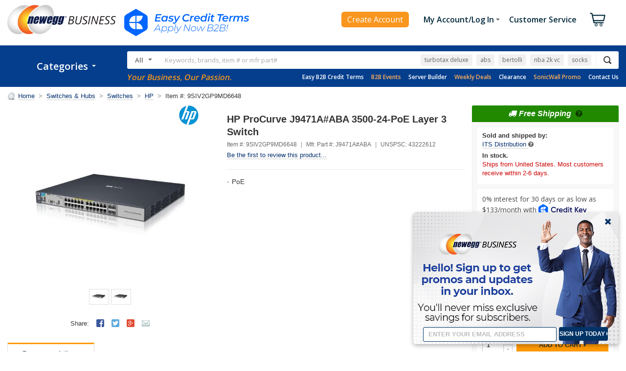

--- FILE ---
content_type: text/html; charset=utf-8
request_url: https://www.neweggbusiness.com/AJAX/ProductReview?Item=9B33-316-183&SelectedRating=0&PurchaseMark=false&VideoOnlyMark=false&VendorMark=false&B2BExclusiveReviewMark=false&IsBestFavorableReview=false&IsBestCritialReview=false&Keywords=&SortField=0&Pagesize=10&Page=1&area=2&IsNormalReview=true&AllRelatedReview=false&ItemGroupID=26227653&
body_size: -535
content:


        <h3>
            There are no reviews yet... do you own this product?
            <a class="atnIcon icnWrite" title="Log In Required" href="https://secure.neweggbusiness.com/new/feedback/rateproduct.aspx?item=9b-33-316-183&amp;continuepage=https%3a%2f%2fwww.neweggbusiness.com%2fproduct%2fproduct.aspx%3fitem%3d9b-33-316-183">
                <img alt="" src="https://c1.neweggimages.com/WebResource/Themes/2005/Nest/none.gif">Write a Review
            </a>
        </h3>


--- FILE ---
content_type: text/html; charset=utf-8
request_url: https://www.neweggbusiness.com/Product2016/ProductRelation?ItemNumber=9SIV2GP9MD6648&SpecialPriceTypes=&&SubscribePurchase=
body_size: 369
content:
{"MailinRebateSpecialLinkComponent":{"MailinRebateCollection":null,"SpecialLinkInfo":null,"PrintRebateForm":"Print Rebate Form"},"ItemWarningInfoComponent":null,"KitMakerComponent":{"ServiceItemList":[[{"BriefSummary":"\u003cp\u003e\u003cspan style=\"font-size:11pt\"\u003e\u003cspan\u003e\u003cspan style=\"font-family:Calibri,sans-serif\"\u003e\u003cul\u003e\u003cli\u003e Hassle-free 24/7 online claims portal \u003c/li\u003e \u003cli\u003e 100% parts \u0026 labor coverage \u003c/li\u003e\u003cli\u003e No deductibles or hidden fees \u003c/li\u003e\u003c/ul\u003e\u003c/span\u003e\u003c/span\u003e\u003c/span\u003e\u003c/p\u003e","ComboId":-1,"DataMiningFlag":"1","DataSource":"Service","ImageName":"likewize-logo-high-res.png","InstantSaving":0.0,"SpecialPrice":0.0,"InternalBulletDescription":"Hassle-free 24/7 online claims portal\nFull parts \u0026 labor coverage\nNo Deductibles or hidden fees","ItemGroupID":1069,"ItemNumber":"SNET-67000429","ItemPriority":0,"KitMakerItemType":1,"Manufactory":224440,"PreSelectedMark":null,"ProductTitle":"2 Year Network Extended Protection Plan                                                                                                                                                                 ","ServiceBriefSummary":"\u003cp\u003e\u003cspan style=\"font-size:11pt\"\u003e\u003cspan\u003e\u003cspan style=\"font-family:Calibri,sans-serif\"\u003e\u003cul\u003e\u003cli\u003e Hassle-free 24/7 online claims portal \u003c/li\u003e \u003cli\u003e 100% parts \u0026 labor coverage \u003c/li\u003e\u003cli\u003e No deductibles or hidden fees \u003c/li\u003e\u003c/ul\u003e\u003c/span\u003e\u003c/span\u003e\u003c/span\u003e\u003c/p\u003e","ServiceGroupName":"Network Protection Plans","SimpleOriginalPriceBeforeFormate":0,"SquareTradeImage":"1068_bottomhalflight.png                                                                                                                                                                                                                                                                                                                                                                                                                                                                                                                                                                                                                                                                                                                                                                                                                                                                                                                                                                                                                ","UnitPrice":119.99,"IsSNET":true,"FinalPrice":"$119.99","WasPrice":"","ImageUrl":"https://c1.neweggimages.com/ProductImageCompressAll125/likewize-logo-high-res.png","KitMakerType":"SNET","Property":2,"GAComponent":{"ID":"SNET-67000429","Name":"2 Year Network Extended Protection Plan                                                                                                                                                                 ","Category":"","Brand":"","Price":119.99,"Quantity":1,"MapPrice":0},"SpecialMessage":null},{"BriefSummary":"\u003cp\u003e\u003cspan style=\"font-size:11pt\"\u003e\u003cspan\u003e\u003cspan style=\"font-family:Calibri,sans-serif\"\u003e\u003cul\u003e\u003cli\u003e Hassle-free 24/7 online claims portal \u003c/li\u003e \u003cli\u003e 100% parts \u0026 labor coverage \u003c/li\u003e\u003cli\u003e No deductibles or hidden fees \u003c/li\u003e\u003c/ul\u003e\u003c/span\u003e\u003c/span\u003e\u003c/span\u003e\u003c/p\u003e","ComboId":-1,"DataMiningFlag":"1","DataSource":"Service","ImageName":"likewize-logo-high-res.png","InstantSaving":0.0,"SpecialPrice":0.0,"InternalBulletDescription":"Hassle-free 24/7 online claims portal\nFull parts \u0026 labor coverage\nNo Deductibles or hidden fees","ItemGroupID":1069,"ItemNumber":"SNET-67000451","ItemPriority":0,"KitMakerItemType":1,"Manufactory":224440,"PreSelectedMark":null,"ProductTitle":"3 Year Network Extended Protection Plan                                                                                                                                                                 ","ServiceBriefSummary":"\u003cp\u003e\u003cspan style=\"font-size:11pt\"\u003e\u003cspan\u003e\u003cspan style=\"font-family:Calibri,sans-serif\"\u003e\u003cul\u003e\u003cli\u003e Hassle-free 24/7 online claims portal \u003c/li\u003e \u003cli\u003e 100% parts \u0026 labor coverage \u003c/li\u003e\u003cli\u003e No deductibles or hidden fees \u003c/li\u003e\u003c/ul\u003e\u003c/span\u003e\u003c/span\u003e\u003c/span\u003e\u003c/p\u003e","ServiceGroupName":"Network Protection Plans","SimpleOriginalPriceBeforeFormate":0,"SquareTradeImage":"1068_bottomhalflight.png                                                                                                                                                                                                                                                                                                                                                                                                                                                                                                                                                                                                                                                                                                                                                                                                                                                                                                                                                                                                                ","UnitPrice":199.99,"IsSNET":true,"FinalPrice":"$199.99","WasPrice":"","ImageUrl":"https://c1.neweggimages.com/ProductImageCompressAll125/likewize-logo-high-res.png","KitMakerType":"SNET","Property":2,"GAComponent":{"ID":"SNET-67000451","Name":"3 Year Network Extended Protection Plan                                                                                                                                                                 ","Category":"","Brand":"","Price":199.99,"Quantity":1,"MapPrice":0},"SpecialMessage":null}]],"WarrantyBanner":"https://c1.neweggimages.com/webresource/b2b/en/images/warranty_banner.jpg","SNETLearnMoreLink":"https://protect.likewize.com/newegg/","IsSciQuest":false,"IsPreBackOrder":false,"GroupSpecialMessage":""},"BuyBoxItemServiceComponent":{"ItemNumber":"9SIV2GP9MD6648","ProtectInvestment":"Protect Your Investment","DS":null,"MW":null,"MS":null,"STList":[{"Description":"2 Year Network Extended Protection Plan                                                                                                                                                                 ","ItemNumber":"SNET-67000429","BriefSummary":"\u003cp\u003e\u003cspan style=\"font-size:11pt\"\u003e\u003cspan\u003e\u003cspan style=\"font-family:Calibri,sans-serif\"\u003e\u003cul\u003e\u003cli\u003e Hassle-free 24/7 online claims portal \u003c/li\u003e \u003cli\u003e 100% parts \u0026 labor coverage \u003c/li\u003e\u003cli\u003e No deductibles or hidden fees \u003c/li\u003e\u003c/ul\u003e\u003c/span\u003e\u003c/span\u003e\u003c/span\u003e\u003c/p\u003e","ComboId":-1,"ImageName":null,"IsPreSelected":false,"Manufactory":"https://c1.neweggimages.com/brandimage/Brand224440.gif","Image":null,"FinalPrice":"$119.99","WasPrice":"","IsShowWasPrice":false,"SNETLearnMoreLink":"https://protect.likewize.com/newegg/","DetailSpecification":null,"WebDescription":null,"InstallationLink":null,"TechSupportLink":null,"SpecialMessage":null,"WebsiteImage":"//c1.neweggimages.com/ExtendedWarranty/CommonGroup/1068_intermediary_Consumer_Electronics_1029x575.png                                                                                                                                                     ","LevelType":"1","SquareTradeImage":"1068_bottomhalflight.png                                                                                                                                                                                                                                                                                                                                                                                                                                                                                                                                                                                                                                                                                                                                                                                                                                                                                                                                                                                                                ","ShowBriefSummary":false},{"Description":"3 Year Network Extended Protection Plan                                                                                                                                                                 ","ItemNumber":"SNET-67000451","BriefSummary":"\u003cp\u003e\u003cspan style=\"font-size:11pt\"\u003e\u003cspan\u003e\u003cspan style=\"font-family:Calibri,sans-serif\"\u003e\u003cul\u003e\u003cli\u003e Hassle-free 24/7 online claims portal \u003c/li\u003e \u003cli\u003e 100% parts \u0026 labor coverage \u003c/li\u003e\u003cli\u003e No deductibles or hidden fees \u003c/li\u003e\u003c/ul\u003e\u003c/span\u003e\u003c/span\u003e\u003c/span\u003e\u003c/p\u003e","ComboId":-1,"ImageName":null,"IsPreSelected":false,"Manufactory":"https://c1.neweggimages.com/brandimage/Brand224440.gif","Image":null,"FinalPrice":"$199.99","WasPrice":"","IsShowWasPrice":false,"SNETLearnMoreLink":"https://protect.likewize.com/newegg/","DetailSpecification":null,"WebDescription":null,"InstallationLink":null,"TechSupportLink":null,"SpecialMessage":null,"WebsiteImage":"//c1.neweggimages.com/ExtendedWarranty/CommonGroup/1068_intermediary_Consumer_Electronics_1029x575.png                                                                                                                                                     ","LevelType":"1","SquareTradeImage":"1068_bottomhalflight.png                                                                                                                                                                                                                                                                                                                                                                                                                                                                                                                                                                                                                                                                                                                                                                                                                                                                                                                                                                                                                ","ShowBriefSummary":false}],"IN":null,"TS":null,"IsShowitemService":true,"IsSubscribePurchase":false}}

--- FILE ---
content_type: text/html
request_url: https://marketing.creditkey.com/pdp.html?public_key=neweggbusinessinc_c7d50a21269242c1916f141faea73152&charges=1338,,,,
body_size: 391
content:
<!DOCTYPE html>
<html lang="en">
  <head>
    <meta charset="utf-8" />
    <meta name="viewport" content="width=device-width, initial-scale=1" />
    <meta name="theme-color" content="#000000" />
    <meta
      name="description"
      content="Credit Key - Superior B2B Credit at Point of Purchase"
    />

    <title>Credit Key</title>

    <script src="common.js"></script><!-- Custom Merchant IDs can be found in common.js -->
    
    <script src="pdp.js"></script><!-- Redirect to standard or custom pdp display -->
  
</html>


--- FILE ---
content_type: text/html
request_url: https://marketing.creditkey.com/custom/neweggbusinessinc.html?public_key=neweggbusinessinc_c7d50a21269242c1916f141faea73152&charges=1338,,,,
body_size: 1488
content:
<!DOCTYPE html>
<html lang="en">
  <head>
    <meta charset="utf-8" />
    <meta name="viewport" content="width=device-width, initial-scale=1" />
    <meta name="theme-color" content="#000000" />
    <meta
      name="description"
      content="Credit Key - Superior B2B Credit at Point of Purchase"
    />

    <link rel="stylesheet" href="../static_pdp.css" />

    <title>Credit Key</title>

    <style>
      body {
        margin-left: 0px;
        margin-top: 0px;
      }
      .ck-logo {
        height: 23px;
        width: auto;
        vertical-align: middle;
        margin-bottom: 3px;
      }

      .buy-now{
        height: 9px;
        line-height: 9px;
        margin: 0 auto;
      }

      .prequal-link {
        text-decoration: underline;
        color: #0066ff;
        margin-left: 4px;
        white-space: nowrap;
        display: inline !important;
      }

      .ck-pdp {
        cursor: pointer;
        text-align: left;
        font-size: 14px;
      }
      #creditkey-pdp-iframe {
        max-height: 32px !important;
      }
    </style>

  <body>
    <noscript><iframe src="https://www.googletagmanager.com/ns.html?id=GTM-N6S2GNM"
      height="0" width="0" style="display:none;visibility:hidden"></iframe></noscript>

      <div id="pdp" class="ck-pdp">
        0% interest for 30 days or as low as $<span id="total"></span>/month with <img alt="ck logo" class="ck-logo" src="https://static.creditkey.com/ck-logo-2022.svg" /> <span class="prequal-link">Apply Now</span>
      </div>

    <script src="../common.js"></script>
    <script src="neweggbusinessinc.js"></script>

  </body>
</html>



--- FILE ---
content_type: text/plain; charset=utf-8
request_url: https://www.newegg.com/api/common/TrendingKeywords?countryCode=USB
body_size: 0
content:
{"segment":"default","keyword":["turbotax deluxe","abs","bertolli","nba 2k vc","socks"]}

--- FILE ---
content_type: application/javascript
request_url: https://c1.neweggimages.com/webresource/b2b/en/scripts/neg/neg.0.1.12.js
body_size: 9883
content:
; (function (Global) {
    var neg = function (obj) {
        return new avatar(obj);
    };

    function avatar(obj) {
        this.target = obj;
    }

    var scripts = document.getElementsByTagName("script")
    var selfElement = scripts[scripts.length-1];
    var base = {
        avatarCore: avatar.prototype
           ,base: _neg
           , baseURL: selfElement.src.replace(/\/[^\/]+$/, '/')  || window.Web.Config.Environment.Url.HttpCache + window.Web.Config.Environment.Path.Scripts + "NEG/"
           , CDNTimestamp: selfElement.getAttribute('data-CDNTimestamp') || ''
           ,isDebug:true
           ,init: function () {
               Global.NEG = neg.base.merge(neg,_neg);
               base.isDebug || delete Global.NEG.base;
           }
    }

    var _neg = {base:base};
    neg.base = base;
    neg.toString = function () { return "baishuiz@gmail.com"};
    Global.NEG = _neg;
})(this);
;(function (neg) {
    base = neg.base || {};

    var ap = Array.prototype;

    var _base = {
        /**
        * @name NEG.base.merge
        * @class [merge 将其他对象赋到mainObj上]
        * @param  {Object} mainObj [merge对象到mainObj上]
        * @param  {Object} p1,p2,p3... [支持�?��merge多个对象，从第二个参数开始]
        * @return {Object}         [返回merge之后的对象]
        * @example 
        * NEG.base.merge({x:1,y:1},{z:1},{a:1})
        * 结果：返�?{x:1,y:1,z:1,a:1}
        */
        merge: function (mainObj) {
            for (var index = 1; index < arguments.length; index++) {
                var sourceObj = arguments[index];
                for (var item in sourceObj) {
                    mainObj[item] = sourceObj[item];
                }
            }
            return mainObj;
        },
        /**
        * @name NEG.base.NS
        * @class [创建命名空间]
        * @param {String} NSString [要创建的命名空间，以点号隔开(Biz.Common)]
        * @param {Object} root [参数NSString的根节点�?默认是window)]
        * @return {Object} [返回创建的对象，若已存在则直接返回]
        * @example
        * NEG.base.NS("Biz.Common").ConsoleOne=function(){console.log(1);};
        * Biz.Common.ConsoleOne();
        * 结果：输�?1
        */
        NS: function (NSString, root) {
            var nsPath = NSString.split("."), ns = root || window || {}, root = ns;
            for (var i = 0, len = nsPath.length; i < len; i++) {
                ns[nsPath[i]] = ns[nsPath[i]] || {};
                ns = ns[nsPath[i]];
            };
            return ns;
        },
        /**
        * @name NEG.base.ArrayIndexOf
        * @class [返回对象存在数组的index,不存在返�?1]
        * @param {Array} array [操作的数组]
        * @param {Object} el [查找的对象]
        * @returns {number} [返回对象存在数组的Index,不存在返�?1]
        * @example
        * NEG.base.ArrayIndexOf([1,2,3,5],3);
        * 结果：返�?2
        */
        ArrayIndexOf: ap.indexOf
                    ? function (array, el) { 
                        array = [].slice.call(array,0);
                        return array.indexOf(el); }
                    : function (array, el) {
                        for (var i = array.length, isExist = false; i-- && !isExist; ) {
                            isExist = array[i] === el;
                            if(isExist) {
                                return i;
                            }
                        }
                        return i;
                    }

       ,each : function(array,fn){
            array = [].concat(array);
            for (var i = array.length - 1; i >= 0; i--) {
                fn.call(array[i],i,array[i]);
            };
        }

       ,isType : function(obj,type){
            //return Object.toString.call(obj).indexOf('[object ' + type) == 0 || !!(obj instanceof Number);
            return (type === "Null" && obj === null) ||
                (type === "Undefined" && obj === void 0 ) ||
                (type === "Number" && isFinite(obj)) ||
                 Object.prototype.toString.call(obj).slice(8,-1) === type;
        }

       ,getGUID : function(){
            return 'xxxxxxxx-xxxx-4xxx-yxxx-xxxxxxxxxxxx'.replace(/[xy]/g,function(c) {
                var r = Math.random()*16|0, v = c == 'x' ? r : (r&0x3 | 0x8);
                return v.toString(16);
            }).toUpperCase();
        }

       ,encodeHTML : function(str) {
           str = _base.isType(str,'String') ? str : '';
           return str.replace(/\&/g, "&amp;").replace(/\>/g, "&gt;").replace(/\</g, "&lt;").replace(/\'/g, "&#039;").replace(/\"/g, "&quot;");
        } 

       ,decodeHTML : function(str) {
            str = _base.isType(str,'String') ? str : '';
            return str.replace(/(&quot;)/g, "\"").replace(/(&#039;)/ig, "'").replace(/(&lt;)/ig, "<").replace(/(&gt;)/ig, ">").replace(/(&amp;)/ig, "&");
        }
      ,Enum : function(){
          var _enum = {};
          for (var i = 0; i < arguments.length; i++) {
            _enum[arguments[i]] = arguments[i];
          }
          return _enum;
      }
      ,documentWriteScript : function(nativeWriteMethod) {
            var fixWriteMethod = function (msg) {
                //var reg = /<script.*?\bsrc\s*=\s*[\'"](.*?)['"].*?>.*?<\s*\/script\s*>/ig;
                    var reg = /<script[^>]*?\bsrc\s*=\s*[\'"](.*?)['"][^>]*?>.*?(<\s*?\/script\s*?>)/ig;
                    var scripts = [];
                    msg = msg && msg.replace(reg, function (msg, script) {
                        script && scripts.push(script);
                        return ''
                    });
                    
                    scripts.length > 0 && neg.base.BOM.Event.addEventListener(window, 'load', function(){
                            neg.base.BOM.loadJS(scripts);
                    });
                    nativeWriteMethod.call(document,msg);
             };

            return function(hasScript){
                document.write =  hasScript ? fixWriteMethod : nativeWriteMethod;
            }
                   
      }(document.write)

     , setBaseURL: function (url) {
         neg.base.baseURL = url || neg.base.baseURL;
     }

     , setCDNTimestamp: function (timestamp) {
         var base = neg.base;
         base.CDNTimestamp = timestamp || base.CDNTimestamp;
     }     

    , trim: function (str) {
        return str.replace(/(^\s+)|(\s+$)/g, '');
    }

    , queryStringBuilder : function(baseQueryString){
        var me = arguments.callee;
        if(!(this instanceof me)){
            return new me(baseQueryString);
        }
        
        function getIndex(key){
            key = key && key.toLowerCase();
            return _base.ArrayIndexOf(keyMap, key);
        }

        var keyMap = [];
        var names = [];
        var values  = [];
        var model = {};

        if(baseQueryString){
            var collections = baseQueryString.split('&');
            if(collections){
                for (var i = collections.length - 1; i >= 0; i--) {
                    var keyValue = collections[i];
                    var keyValueArr = keyValue && keyValue.split('=');
                    var key = keyValueArr && keyValueArr[0];
                    var value = keyValueArr && keyValueArr[1];
                    if(key){
                        //model[key] = value;
                        set(key, value);
                    }
                };
            }

        }
        
        function set(key,value){
            if (key && value){
                //keyMap.push(key.toLowerCase());
                var index = getIndex(key);
                if (index >= 0 && index < values.length) {
                    values[index] = value;
                } else {
                    names.push(key);
                    values.push(value);
                    keyMap.push(key.toLowerCase());
                }
                //model[key] = value;
            }
            return value;
        }


        function get(key){
            
            var result = key ?  values[getIndex(key)] : "";            
            return result;
            //return key ? model[key] : model;
        }

        function remove(key) {
            var _model = model;
            var index = getIndex(key);
            if(key && index>0){
               //delete model[key];
               names.splice(index,1);
               values.splice(index,1);
               keyMap.splice(index,1);
            }else {
             //model = {};
             names = [];
             values =[];
             keyMap =[];
            }
            //return key ? this.get[key] : _model ;
            
        }

        var encodeURI = function(str) {
            try{
              str = str ? decodeURIComponent(str) : '';    
            }catch(e){};
            
            return encodeURIComponent(str).replace(/\*/g, "%2A").replace(/-/g, "%2D").replace(/_/g, "%5F").replace(/\./g, "%2E").replace(/!/g, '%21').replace(/~/g, '%7E').replace(/'/g, '%27').replace(/\(/g, '%28').replace(/\)/g, '%29');
        };

        /*
        this.toString = function(t1,t2){
            t1 = t1 || '=';
            t2 = t2 || '&';
            var result = [];
            for(var key in model){
                if(model.hasOwnProperty(key)){
                    result.push(encodeURI(key) + t1 + encodeURI(model[key]));
                }
            }
            return result.join(t2) || '';
        } 
        */          
        this.set = set;
        this.get = get;
        this.remove = remove;
        this.toString = function(t1,t2){
            t1 = t1 || '=';
            t2 = t2 || '&';
            var result = [];
            for(var index = 0; index < names.length; index++){
                if(values[index]){
                    result.push(encodeURI(names[index]) + t1 + encodeURI(values[index]));
                }
            }
            return result.join(t2) || '';
        }        
       
    }

    };
    _base.merge(base, _base);
})(NEG);!function (neg) {
    var base = neg.base || {};

    var _Event = {};

    var eventList = []
	   , targetList = []

    function getTargetId(target) {
        var targetId = (targetId = base.ArrayIndexOf(targetList, target)) >= 0
                           ? targetId
                           : targetList.push(target) - 1;
        return targetId;
    };

    /**
    * @name NEG.base.Event.addEventListener
    * @class [非DOM元素 事件侦听]
    * @param {Object} target      [事件宿主]
    * @param {[type]} eventName   [事件名]
    * @param {Function} eventHandle [事件处理句柄]
    * @param {Object} option      [配置选项,option.Parameter]
    * @example
    */
    _Event.addEventListener = function (target, eventName, eventHandle, option) {

        option = option || {};
        option.Parameter = option.Parameter || [];
        //var targetList = eventList.targetList

        //获取事件目标id                
        var targetId = getTargetId(target)

        //压入事件处理句柄
                   , eventNames = eventList[eventName] = eventList[eventName] || {}
                   , eventHandles = eventNames[targetId] = eventNames[targetId] || [];
        eventHandles.eventHandleAction = eventHandles.eventHandleAction || function () { };
        eventHandles.push({ target: target, eventHandle: eventHandle, Parameter: option.Parameter });


        eventHandles.eventHandleAction = function (oldevts) {
            return function (data) {
                var eventObjetc = {
                    target: target
                };
                oldevts.call(target, eventObjetc, data);
                //eventHandle.apply(target, option.Parameter);
                eventHandle.call(target, eventObjetc, data);
            }
        } (eventHandles.eventHandleAction);
    };

    /**
    * @name NEG.base.Event.removeEventListener
    * @class [非DOM元素 移除事件侦听]
    * @param {Object} target      [事件宿主]
    * @param {[type]} eventName   [事件名]
    * @param {Function} eventHandle [事件处理句柄:若没有指定会将targetId和对应eventName的事件句柄全部清除]
    * @param {Object} option      [配置选项]
    */
    _Event.removeEventListener = function (target, eventName, eventHandle, option) {
        var targetId = getTargetId(target)
                    , eventHandles = eventList[eventName][targetId];
        eventHandles.eventHandleAction = function () { };

        for (var i = eventHandles.length - 1; i >= 0; i--) {
            /*
            *Modify by Ben 2012/04/28                
            *若没有指定eventHanlde,会将targetId和对应eventName的事件句柄全部清�?
            */
            if (eventHandles[i] && eventHandles[i].eventHandle == eventHandle || !eventHandle) {
                eventHandles.splice(i, 1);
            }
            else {
                eventHandles.eventHandleAction = function (oldevts, currentHandle) {
                    return function () {
                        currentHandle.eventHandle.apply(currentHandle.target, currentHandle.Parameter);
                        oldevts();
                    }
                } (eventHandles.eventHandleAction, eventHandles[i]);
            }
        }
    };

    /**
    * @name NEG.base.Event.dispatchEvent
    * @class [非DOM元素 事件广播]
    * @param {Object} target      [事件宿主]
    * @param {String} eventName   [事件名]
    * @param {Function} eventHandle [事件处理句柄:若没有指定会将targetId和对应eventName的事件句柄全部清除]
    * @param {Object} option      [配置选项]
    */
    _Event.dispatchEvent = function (target, eventName, data) {
        /*
        switch (arguments.length) {
        case 2:
        var targetId = getTargetId(target),
        eventNames = eventList[eventName];
        eventNames[targetId] && eventNames[targetId].eventHandleAction();
        break;
        case 1:
        eventName = arguments[0];
        for (var targetId = 0; targetId < targetList.length; targetId++) {
        var currentTarget = targetList[targetId];
        currentTarget && arguments.callee(currentTarget, eventName);
        }
        }
        */

        var eventObjetc = {
            target: target
        };
        var targetId = getTargetId(target),
            eventNames = eventList[eventName];
        //eventNames && eventNames[targetId] && eventNames[targetId].eventHandleAction(data);
        if (eventNames && eventNames[targetId]) {
            for (var i = 0; i < eventNames[targetId].length; i++) {
                eventNames[targetId][i].eventHandle.call(target, eventObjetc, data);
            }
        }

    };

    _Event.publicDispatchEvent = function (eventName, data) {
        for (var targetId = 0; targetId < targetList.length; targetId++) {
            var currentTarget = targetList[targetId];
            currentTarget && _Event.dispatchEvent(currentTarget, eventName, data);
        }
    }

    base.Event = base.Event || {};
    base.Event = _Event;
} (NEG);;(function(neg) {
    //var publicDispatchEvent = neg.base.Event.publicDispatchEvent;

    //定义事件
    var requireEvent = {
            COMPLETE : 'require_complete_' + ~~new Date()
           , LOADED: 'require_loaded_' + ~~new Date()
           , REQUIREING: 'require_requireing_' + ~~new Date()
        };

    //定义队列    
    var queue = {
            requiring : {} //正在加载的模�?
           ,required : {}  //已加载完毕但未构造的模块
           ,moduleLoaded : {} //加载并构造完毕的模块
           ,requireQueue : []  //模块加载意向清单
        };


    //监听模块加载状�?，当模块通过 require 方法以外的其他形式加载时，应通过此事件�?知require 记录
    neg.base.Event.addEventListener(queue, requireEvent.REQUIREING, function (e, data) {
        var moduleName = data.moduleName.toLowerCase();
        queue.required[moduleName] = true;
        queue.requireQueue.push(moduleName);
    });



    //判断预期加载的模块是否已全部构�?完毕
    function isRequireComplete() {
        var result;
        for (var i = 0,len = queue.requireQueue.length; i < len; i++) {
            //if(!neg.base.NS('ModuleLoaded',neg.base)[queue.requireQueue[i]]){
            var module = queue.requireQueue[i];    
            if(!queue.moduleLoaded[module]){    
                return false;
            }
        };
        return true;
    }

     
    function publicDispatchCompleteEvent() { //此方法待重构
        neg.base.Event.publicDispatchEvent(requireEvent.COMPLETE);
        neg.base.BOM.Event.dispatchEvent(document, 'readystatechange'); //for 蓝线与红线之间的NEG.domReady 
        //neg.base.BOM.Event.dispatchEvent(document, 'DOMContentLoaded'); //for 蓝线与红线之间的NEG.domReady 
        publicDispatchCompleteEvent = function () {
            neg.base.Event.publicDispatchEvent(requireEvent.COMPLETE);
        }
    }

    /**
    * @name require
    * @class [NEG 模块加载器]
    * @param {String} module [模块命名空间]
    * @param {String} url [可�?，模块文件路径]
    */
    var require = function(module,url){
        //缓存原始命名空间�?
        var _module = module;

        //去除命名空间大小写敏�?
        module = module.toLowerCase();

        // 跳过已加载的模块
        if(queue.required[module]  || queue.requiring[module] || queue.moduleLoaded[module]){
            //return true;
            return neg.base.NS(module,neg.base);
        }   

        //获取模块URL，实参优先级高于模块命名空间解析（此处URL�?��区分大小写）
        url = url || parseModule(_module);

        
        module = module.toLowerCase();

        //记录模块加载意向
        queue.requireQueue.push(module);

        // parse module
        function parseModule(module){
            var ns = module.match(/(^.*)(\.\w*)$/);
            var nsPath = ns[1];
            var moduleName = ns[2];
            var CDNTimestamp = neg.base.CDNTimestamp || '';
            CDNTimestamp = CDNTimestamp && '?' + CDNTimestamp;
            return neg.base.baseURL + module.replace(/\./ig,'/') + '.js' + CDNTimestamp;
        }


        //压入require队列，开始加载URL
        function startLoad(module) {
            if(!isRequire(module)){
                queue.requiring[module] = true;  //注册正在加载的模�?
                neg.base.BOM.loadJS(url, function () {
                    // queue.required[module] = true; //注册已加载完毕的模块
                    // 校验模块有效�?
                    if (!queue.required[module]) {
                        throw new Error("module [" + module + "] is undefined! @" + url);
                    }
                    
                    isRequireComplete() && publicDispatchCompleteEvent(); //如果�?��预期加载的模块都已构造完毕，则广播COMPLETE事件
                });
            }      
        }



        //判断模块是否已经加载�?
        // return : ture 为已加载过， false 为尚未加�?
        function isRequire(module){
            //return queue.required[module] || queue.requiring[module] || neg.base.NS('ModuleLoaded',neg.base)[module];
            return queue.required[module] || queue.requiring[module] || queue.moduleLoaded[module];
        }


        
        startLoad(module); //尝试启动加载
        return neg.base.NS(module,neg.base);
    };


    //监听模块加载状�?，当模块加载并构造完毕时出发回调
    neg.base.Event.addEventListener(require, requireEvent.LOADED, function (e, data) {
        var moduleName = data.moduleName.toLowerCase();
        queue.required[moduleName] = true;
        queue.moduleLoaded[moduleName] = true;
        isRequireComplete() && publicDispatchCompleteEvent();
    });

    require.Event = requireEvent;
    require.isRequireComplete = isRequireComplete;
    neg.base.Require = require;
})(NEG);;(function(neg) {
    /**
    * @name NEG.Module
    * @class [NEG 模块构�?器]
    * @param {String} nsString [模块命名空间]
    * @param {Function} module [模块逻辑代码]
    */
    var loaded = {}
    function _module(nsString,module) {
        "use strict"
        var _base = neg.base;
        //发布消息：模块开始构造，但未构�?完成
        _base.Event.publicDispatchEvent(_base.Require.Event.REQUIREING, { moduleName: nsString });

        //获得模块文件相对路径及文件名
        var ns = nsString.match(/(^.*)\.(\w*)$/);
        var nsPath = ns[1];
        var moduleName = ns[2];

        
        //var fnBody = module.toString().replace(/\/\*[\w\W]*?\*\/|\/\/.*/igm,'');

        //remove multi-line comment
        var fnBody = module.toString().replace(/(?!['"])\/\*[\w\W]*?\*\//igm, '');

        //remove single line comment
        fnBody = fnBody.replace(/(['"])[\w\W]*?\1|((['"])[\w\W]*?)\/\/[\w\W]*?\2|\/\/[\w\W]*?(\r|\n|$)/g, function (str, isString) {
            return isString ? str : ''
        });

        //var requireName = fnBody.match(/^function\s\(\b(\w+)\b/);

        var requireName = fnBody.replace(/^function\s*?\(\s*?([^,\)]+)[\w\W]*$/i, function(fnbody, reqName){
                              return reqName ;
                            }).replace(fnBody,'');
        var reg = requireName && new RegExp("\\b" + requireName + "\\s*\\(([^\\)]+)\\)","igm");

        var requireQueue = [];
        reg && fnBody.replace(reg, function(requireString,nsPath){
            var dependence =  nsPath.replace(/['"]/g,'');
            loaded[dependence] || (requireQueue[dependence] = requireQueue.push(dependence)-1);
            neg.base.Require(dependence);
            //neg.base.Require(requireQueue[i]);
        });
       

        requireQueue.length && neg.base.Event.addEventListener(nsString, neg.base.Require.Event.LOADED, function (e,data) {
            var moduleName = data.moduleName;
            if(requireQueue.hasOwnProperty(moduleName)) {
               //delete requireQueue[requireQueue.splice(requireQueue[moduleName],1)];
               delete requireQueue[moduleName];
               requireQueue.splice(requireQueue[moduleName],1);
            }
            if(requireQueue.length<=0){
              neg.base.Event.removeEventListener(nsString, neg.base.Require.Event.LOADED);
              action();
            }
        });

        requireQueue.length || action();

        function action(){
            var _module = moduleName.toLowerCase()
               ,_nsPath = nsPath.toLowerCase();
            var _base = neg.base
               ,ns = _base.NS;
            var activeModule = _base.NS(nsPath.toLowerCase(),_base)[_module];
            var moduleAPI = module(_base.Require,_base.run);
            if(activeModule) { //如果当前模块已作为父级节点存�?
                if(typeof(moduleAPI)=='function') {
                    ns(_nsPath,_base)[_module] = _base.merge(moduleAPI,activeModule);
                } else {
                    _base.merge(activeModule,moduleAPI);
                }
            } else {
                ns(_nsPath,_base)[_module] = moduleAPI;
            }

            //登记已经构�?好的模块，并广播通知
            //_base.NS('ModuleLoaded',_base)[nsString] = true;
            loaded[nsString] = true;
            _base.Event.publicDispatchEvent(_base.Require.Event.LOADED,{moduleName:nsString});        
           
        }           

    }
    neg.base.Module = _module;
})(NEG);
;(function (neg) {
    var runnerQueue = [];
    var _run = function () {
        
        var isRequireComplete = false;
        var eventer = neg.base.Event;
        var requireEvent = neg.base.Require.Event;
        function runnerAction() {
            isRequireComplete = true;
            while (function () {
                
                var activeRunner = runnerQueue.shift();
                activeRunner && activeRunner();
                return runnerQueue.length;
            }()) { };
        };

        this.run = function (runner) {
            runnerQueue.push(runner);
            neg.base.Require.isRequireComplete() && runnerAction();
        };

        this.require = function (module,url) {
            isRequireComplete = false;
            neg.base.Require(module,url);

            if(!url){
                var ns = module.toLowerCase().match(/(^.*)\.(\w*)$/);
                var nsPath = ns[1];
                var moduleName = ns[2];
                neg.base.NS(nsPath,neg.base)[moduleName.toLowerCase()];
            }

            
            var moduleBody = neg.base.NS(module.toLowerCase(),neg.base);
            /*
            return neg.base.isType(moduleBody,'Object') ? moduleBody : 
            function(){
               //return neg.base.isType(moduleBody,'Object') ? moduleBody : moduleBody.apply(null,[].slice.call(arguments));
               return neg.base.NS(module,neg.base).apply(null,[].slice.call(arguments))
            };
            */
            return  moduleBody;


        };
     
        eventer.addEventListener(this, requireEvent.COMPLETE, runnerAction);
    }

    var run = function (fn) {
        "use strict"
        //var me = arguments.callee;
        //if (!(this instanceof me)) {
        var me = run;
        if (!(this instanceof me)) {
            return new me(fn);
        }
        _run.call(this);
        var context = this;
        //var fnBody = fn.toString().replace(/\/\*[\w\W]*?\*\/|\/\/.*/igm,'');

        //remove multi-line comment
        var fnBody = fn.toString().replace(/(?!['"])\/\*[\w\W]*?\*\//igm, '');

        //remove single line comment
        fnBody = fnBody.replace(/(['"])[\w\W]*?\1|((['"])[\w\W]*?)\/\/[\w\W]*?\2|\/\/[\w\W]*?(\r|\n|$)/g, function (str, isString) {
            return isString ? str : ''
        });

        var requireName = fnBody.replace(/^function\s*?\(\s*?([^,\)]+)[\w\W]*$/i, function(fnbody, reqName){
                              return reqName ;
                            }).replace(fnBody,'');
        var reg = requireName && new RegExp("\\b" + requireName + "\\s*\\(([^\\)]+)\\)","igm");
        var requireQueue = [];
        reg && fnBody.replace(reg, function(requireString,nsPath){
            context.require(nsPath.replace(/['"]/g,''));
        });

        /*
        requireQueue && function(){
            var require = context.require;
            var requireItem;
            while(requireItem = requireQueue.pop() ){
                //new Function(requireItem)();
                eval(requireItem);
            }
        }();
        */
        context.run(function(){
            fn(context.require, context.run);
        });
        //fn(this.require, this.run);
    };

    /**
    * @name NEG.base.run
    * @class [NEG的沙箱环境]
    * @param  {Fcuntion} fn [函数句柄]
    * @example 
    */
    neg.base.run = run;
})(NEG);;(function (NEG) {
    var base = NEG.base || {};
    var eventHandelList = {};
    function eventHandlePlus(dom,eventType,eventHandle) {
        return function(eventObject){
            eventHandle.call(dom,eventObject);
        };
    }

    function registerEvent(dom, eventType, eventHandle) {
        var eventHandles = base.NS(dom.GUID,eventHandelList)[eventType] = (base.NS(dom.GUID,eventHandelList)[eventType] || []);
        eventHandles.push(eventHandle);
        eventHandles[eventHandle] = eventHandle;
        eventHandles.eventAction  = updateEventAction(dom, eventType, eventHandle);
        return eventHandle;
    }

    function updateEventAction(dom, eventType, eventHandle) {
        var eventHandles = eventHandelList[dom.GUID][eventType] ;
        function update(activeAction){
            eventHandles.eventAction = function(eventAction,activeAction){
                return function(eventObject){
                    eventAction && eventAction.call(dom,eventObject);
                    activeAction.call(dom,eventObject);
                }                
            }(eventHandles.eventAction,activeAction);            
        }

        if(eventHandle) {
            update(eventHandle) }
        else {
            for(var i=0; i < eventHandles.length;i++){
                update(eventHandles[i]);
            }
        }    
        return eventHandles.eventAction;
    }
    
    /**
    * @name NEG.base.BOM.Event.addEventListener
    * @class [DOM元素 事件侦听]
    * @param {[type]} dom         [事件宿主]
    * @param {[type]} eventType   [事件名]
    * @param {[type]} eventHandle [事件处理句柄]
    * @param {[type]} option      [配置选项,option.Parameter]
    */
    function addEventListener(dom, eventType, eventHandle, option) {
        option = option || {};
        dom.GUID = dom.GUID || base.getGUID();
        var fixFn = eventHandlePlus(dom,eventType,eventHandle);
        registerEvent(dom, eventType, fixFn);
        
        
        if (dom.addEventListener) {
            dom.addEventListener(eventType, fixFn, false);

        }
        else if (dom.attachEvent) {
            dom.attachEvent('on' + eventType, fixFn);
        } /*else {
            var handle = dom['on' + eventType];
            if (typeof handle == 'function') {
                dom['on' + eventType] = function () {
                    handle();
                    fixFn();
                }
            } else {
                dom['on' + eventType] = fixFn;
            }
        }*/
    }

    /**
    * @name NEG.base.BOM.Event.removeEventListener
    * @class [DOM元素 移除事件侦听]
    * @param {[type]} dom         [事件宿主]
    * @param {[type]} eventType   [事件名]
    * @param {[type]} eventHandle [事件处理句柄:若没有指定会将targetId和对应eventName的事件句柄全部清除]
    * @param {[type]} option      [配置选项]
    */
    function removeEventListener(dom, eventType, eventHandle, option) {
        option = option || {};
        eventHandle = eventHandelList[dom.GUID][eventType][eventHandle];


        if(eventType && eventHandle){
            if (dom.removeEventListener) {
                dom.removeEventListener(eventType, eventHandle, false);
            } else if (dom.detachEvent) {
                dom.detachEvent('on' + eventType, eventHandle);
            }            
            //action.splice(base.ArrayIndexOf(action,eventHandle),1);
        }else if(eventType && !eventHandle) {
            //delete eventHandelList[dom.GUID][eventType];
            for (var i = 0; i < eventHandelList[dom.GUID][eventType].length; i++) {
                removeEventListener(dom,eventType,eventHandelList[dom.GUID][eventType][i],option);
            };
        }else {
            var typeList = eventHandelList[dom.GUID];
            //delete eventHandelList[dom.GUID];
            for(var eventTypeItem in typeList ){
                removeEventListener(dom, eventTypeItem);
            }
        }
    }

    /**
    * @name NEG.base.BOM.Event.dispatchEvent
    * @class [DOM元素 广播事件]
    * @param {[type]} dom         [事件宿主]
    * @param {[type]} eventType   [事件名]
    * @param {[type]} option      [配置选项]
    */
    function dispatchEvent(dom, eventType, option) {
        option = option || {bubbles:false,cancelable:false};
        option.ieHack = dom.all && dom.all.toString(); // 规避 IE 异常，当 dom 不在DOM树时，IE7�?fireEVent会抛出异常；此处采用赋�?操作以避免js压缩时清除冗余语句；


        if (document.createEvent) {
            var evt = document.createEvent("Event");
            evt.initEvent(eventType, option.bubbles, option.cancelable);
            dom.dispatchEvent(evt);
        }
        else if (document.createEventObject) {
            eventType = 'on' + eventType;
            var evt = document.createEventObject();
            evt.cancelBubble = option.cancelable;
            dom.fireEvent(eventType, evt);
        }
    }

    /**
    * @name NEG.base.BOM.Event.isEventSupported
    * @class [isEventSupported 判断指定HTML元素是否原生支持指定事件]
    * @param  {[HTMLElement]}  dom       [目标HTML元素]
    * @param  {[string]}  eventType [事件名]
    * @param  {[object]}  option    [扩展选项]
    * @return {Boolean}           [支持返回true ，不支持返回false]
    */
    function isEventSupported(dom,eventType,option){
        if(!base.BOM.Utility.isHTMLElement(dom)){ return false}
        option = option || {};

        var elementName = dom.tagName;
        var eventType = 'on' + eventType;
        dom = (dom === window) ?
                  window :
                  document.createElement(elementName);

        var isSupported  = (eventType in dom);

        if (!isSupported && ("setAttribute" in window)) {
            dom.setAttribute(eventType, "return;");
            isSupported = typeof dom[eventType] === "function";
        }

        if (dom !== window) {
            dom = null;
        }

        return isSupported;
    }    

    base.NS("NEG.base.BOM").Event = {
        addEventListener: addEventListener
       , removeEventListener: removeEventListener
       , dispatchEvent: dispatchEvent
       , isEventSupported : isEventSupported
    };
})(NEG);
;(function(neg) {
    // 此方法待重构
    var isReady = false;
    var readyHandleQueue = [];

    var readyHandle = function() {
        neg.base.BOM.Event.removeEventListener(document, "readystatechange", ieReadyHandle);
        neg.base.BOM.Event.removeEventListener(document, "DOMContentLoaded", readyHandle);
        neg.base.BOM.Event.removeEventListener(window, "load", readyHandle);


        //readyHandle = function () { };

        //fn();
        var acctiveHandle;
        while (acctiveHandle = readyHandleQueue.shift()) {
            isReady || acctiveHandle();
        }
        isReady = true;
    }

    var ieReadyHandle = function() {
        //if (/loaded|interactive|complete/.test(document.readyState) && isReady == false) {
        if (/loaded|complete/.test(document.readyState) || isReady == true) {
            readyHandle();
        }
    };
    neg.base.BOM.Event.addEventListener(document, "readystatechange", ieReadyHandle);
    neg.base.BOM.Event.addEventListener(document, "DOMContentLoaded", readyHandle);
    neg.base.BOM.Event.addEventListener(window, "load", readyHandle);

    var top = false;

    try {
        top = window.frameElement == null && document.documentElement;
    } catch(e) {
    }

    top && top.doScroll && checkDoScroll();

    function checkDoScroll() {
        try {
            document.documentElement.doScroll("left");
        } catch (err) {
            setTimeout(checkDoScroll, 1);
            return
        }
        readyHandle();
    }

    function _domReady(fn) {
        if (isReady == true) {
            fn();
            return
        }
        readyHandleQueue.push(fn);

    }


    base.NS("NEG.base.BOM").DOMReady = _domReady;
})(NEG);

;(function (moduleName, neg) {
    
    function Loader(jsURL, completeHandle){
        var jscount = 1;
        this.loadJS = function(){
            if(/\bArray\b/.test(Object.prototype.toString.call(jsURL))){
                jscount = jsURL.length;
                for (var i = jscount - 1; i >= 0; i--) {
                    _loadJs(jsURL[i], function(){
                        --jscount || completeHandle();
                    });
                };
            }else{
                _loadJs(jsURL, completeHandle);
            }
        };
    }

    function JSLoader(){
        var jsQueue = [];
        jsQueue.currentJs = null;

        this.loadJS = function(jsURL, completeHandle){
            var fixHandle = function(){
                jsQueue.currentJs = null;
                completeHandle && completeHandle();
                startLoad();
            };                
            jsQueue.push(new Loader(jsURL, fixHandle));
            startLoad();            
            return this;
        };

        function startLoad(){
            if(!jsQueue.currentJs){
                jsQueue.currentJs = jsQueue.shift();
                jsQueue.currentJs && jsQueue.currentJs.loadJS();
            }        
        }        

    }


    function _loadJs(jsURL, completeHandle) {
        var head = document.getElementsByTagName('head')[0]
           , jsLoader = document.createElement('script')
           , isComplate = false
           , isExisted
           , loadCompleteHandle = function () {
               isComplate = true;
               neg.base.BOM.Event.removeEventListener(jsLoader, 'load', loadCompleteHandle);
               neg.base.BOM.Event.removeEventListener(jsLoader, 'readystatechange', readyHandle);
               loadCompleteHandle = function () { };
               completeHandle && completeHandle();
           }
           , readyHandle = function () {
               if (/loaded|complete/.test(jsLoader.readyState) && isComplate == false) {                 
                    loadCompleteHandle();                 
               }
           };
        jsLoader.async = true;
        jsLoader.setAttribute("type", "text/javascript");
        jsLoader.src = jsURL;
        neg.base.BOM.Event.addEventListener(jsLoader, 'load', loadCompleteHandle);
        neg.base.BOM.Event.addEventListener(jsLoader, 'readystatechange', readyHandle);


        //var jsList = [].slice.call(document.getElementsByTagName("script"));
        var jsList = document.getElementsByTagName("script");
        for (var i = 0, len = jsList.length; !isExisted && i < len; i++) {
            isExisted = jsURL == jsList[i].getAttribute("src");
        };

        isExisted || head.appendChild(jsLoader);
    };

    function loadJs(jsURL, completeHandle){
        var jsLoader = new JSLoader();
        jsLoader.loadJS(jsURL, completeHandle);
        return jsLoader;
    }



    /**
    * @name NEG.base.BOM.LoadJS
    * @class [JS 加载器]
    * @name NEG.Loader
    * @param {String} jsURL [js地址（暂时只支持绝对地址）]
    * @param {Function} completeHandle [回调函数]
    */
    NEG.base.BOM[moduleName] = loadJs;
})("loadJS", NEG);
;(function (neg) {
    var bom = neg.base.BOM = neg.base.BOM || {};
    bom.Utility = bom.Utility || {};
    function isHTMLElement(obj) {
        var _isHTMLElement;
        if (window.HTMLElement) {
            _isHTMLElement = obj instanceof HTMLElement;
        } else {
            var _nodeName = obj.nodeName;
            try{
                _isHTMLElement = !delete obj.nodeName; // IE7 �?会报错：TypeError: Object doesn't support this action
                obj.nodeName = _nodeName;
            } catch(e) {
                _isHTMLElement = true;
            }
            
        }

        if (!_isHTMLElement) {
            _isHTMLElement = obj == document || obj == window;
        }
        return _isHTMLElement;
    }

    /**
    * @name NEG.base.BOM.Utility.isHTMLElement
    * @class [判断是否是HTML元素]
    * @param {Object} obj [被判断对象]
    * @return {Bool} 是否是HTML元素
    * @example
    * NEG.base.BOM.Utility.isHTMLElement(document.body);
    * 结果：返回true
    *
    * NEG.base.BOM.Utility.isHTMLElement("document.body");
    * 结果：返回false
    */
    bom.Utility.isHTMLElement = isHTMLElement;
})(NEG);;(function (NEG) {
    
    var openAPI = {
        run: NEG.base.run
        /**
        * @name NEG.on
        * @class [事件监听及广播]
        * @param {Object} eventName   [事件名]
        * @param {*} option [事件句柄 �?事件处理参数]
        */
        //, on: NEG.base.Event.publicDispatchEvent
        ,on : function(){
                var hostProxy = {};
                var base = NEG.base;
                var isType = base.isType;
                var publicDispatchEvent = base.Event.publicDispatchEvent;
                var addEventListener = base.Event.addEventListener;
                
                var _on = function(eventName,option){
                    var args = [].slice.call(arguments,0);
                    if (option && base.isType(option, 'Function')) {
                        args.unshift(hostProxy);
                        addEventListener.apply(hostProxy,args);
                    } else {
                        publicDispatchEvent.apply(hostProxy,args);
                    }   
                }
                return _on;         
        }(NEG)
        , loadJS: NEG.base.BOM.loadJS
        , Module:NEG.base.Module
        , merge:NEG.base.merge
        , NS : NEG.base.NS
        , ArrayIndexOf : NEG.base.ArrayIndexOf
        , isType : NEG.base.isType
        , encodeHTML : NEG.base.encodeHTML
        , decodeHTML : NEG.base.decodeHTML
        , Enum : NEG.base.Enum
        , documentWriteScript: NEG.base.documentWriteScript
        , domReady: NEG.base.BOM.DOMReady
        , moduleURL: NEG.base.setBaseURL
        , setCDNTimestamp: NEG.base.setCDNTimestamp
        , trim : NEG.base.trim
        , queryStringBuilder : NEG.base.queryStringBuilder
    }
       , avatarAPI = {
           /**
           * @name NEG(id).on
           * @class [具体对象的事件绑定]
           * @param {Object} eventName   [事件名]
           * @param {Function} eventHandle [事件处理句柄:若没有指定会将targetId和对应eventName的事件句柄全部清除]
           * @param {Object} option      [配置选项]
           * @example
           * NEG("body").on("load",function(){console.info("i am ready");},{});
           * 结果：在onload时间�?输出 i am ready
           */
           on: function (eventType, eventHandle, option) {


             var target = this.target
                , base = NEG.base
                , addEventListener = (base.BOM.Utility.isHTMLElement(target) && base.BOM.Event.isEventSupported(target,eventType)) ?
                //, addEventListener = base.BOM.Utility.isHTMLElement(target) ?
                                        base.BOM.Event.addEventListener :
                                        base.Event.addEventListener
                                       
                , dispatchEvent = (base.BOM.Utility.isHTMLElement(target) && base.BOM.Event.isEventSupported(target, eventType)) ?
                //, dispatchEvent = base.BOM.Utility.isHTMLElement(target) ?
                                    base.BOM.Event.dispatchEvent :
                                    base.Event.dispatchEvent

                
             if (arguments.length==1){
                base.each(target,function(i,target){
                    dispatchEvent(target, eventType); 
                });                     
             }else {
                base.each(target,function(i,target){
                    addEventListener(target, eventType, eventHandle, option); 
                });                                     
             }

                
              /*
              NEG.base.BOM.Selector(target).each(function(i,el){
                   addEventListener(el, eventType, eventHandle, option); 
                });*/
           }, 
           /**
           * @name NEG(id).off
           * @class [具体对象 事件移除]
           * @param {Object} eventName   [事件名]
           * @param {Function} eventHandle [事件处理句柄:若没有指定会将targetId和对应eventName的事件句柄全部清除]
           * @param {Object} option      [配置选项]
           * @example
           * var fn=function(){};
           * NEG("body").off("load",fn,{});
           */
           off: function (eventType, eventHandle, option) {
               if(arguments.length<=0){return}
               var target = this.target
                   , base = NEG.base
                   , removeEventListener = (base.BOM.Utility.isHTMLElement(target) && base.BOM.Event.isEventSupported(target,eventType))
                                         ? base.BOM.Event.removeEventListener
                                         : base.Event.removeEventListener

                base.each(target,function(i,target){
                    removeEventListener(target, eventType, eventHandle, option);
                }); 
           }
       };
    NEG.base.merge(NEG.base.avatarCore, avatarAPI);
    NEG.base.merge(NEG, openAPI);
    NEG.base.init();
})(NEG);

--- FILE ---
content_type: application/javascript
request_url: https://imk.neweggimages.com/amber/json/872/5262.1.js
body_size: 111
content:
(function() {
    'use strict';
    var itemList = [
        '9B22Z-002K-00C58', '9B33-947-122', '9B33-947-103', '9B0XK-004X-002A8', '9B33-947-111', '9B0XK-004X-002A7',
        '9B33-947-115', '9B33-947-084', '9B22Z-002K-00C51', '9B33-947-041', '9B22Z-002K-00C55', '9B22Z-002K-00C60', '9B33-947-050',
        '9B22Z-002K-00C57', '9B33-947-089', '9B33-947-125', '9B0E6-003K-00554', '9B0E6-003K-00557', '9B33-947-126', '9B33-947-098',
        '9B33-947-100', '9B0XK-004X-00296'
    ];
    
    // 处理 utag_data.product_id 可能是数组或字符串的情况
    if (typeof utag_data !== 'undefined' && utag_data.product_id) {
        // 统一转换为数组格式：如果是数组则直接使用，如果是字符串则转换为数组
        var productIds = Array.isArray(utag_data.product_id) ? utag_data.product_id : [utag_data.product_id];
        
        // 检查数组中是否有任何一个 product_id 在 itemList 中
        var isMatch = productIds.some(function(productId) {
            return itemList.indexOf(productId) !== -1;
        });
        
        if (isMatch) {
            var $itemPromo = $("#ItemPromoComponent");
            if ($itemPromo.length > 0 && $itemPromo.text().length > 0) {
                // 判断元素是否已经显示，如果没有显示才执行 show()
                if (!$itemPromo.is(':visible')) {
                    $itemPromo.show();
                }
                // 给 ItemPromoComponent 内的 a 标签添加 color:#CC4E00 样式
                $itemPromo.find('a').css('color', '#CC4E00');
            }
        }
    }
})();

